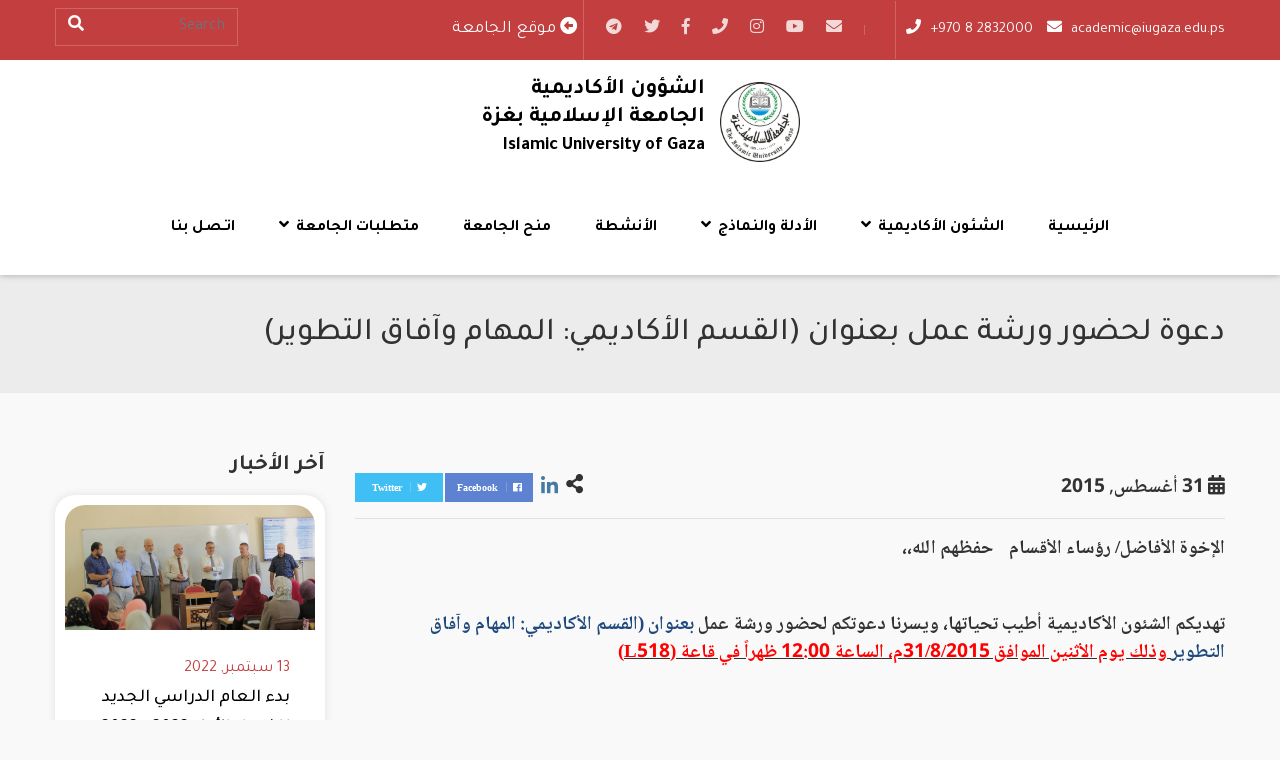

--- FILE ---
content_type: text/css
request_url: https://academic.iugaza.edu.ps/wp-content/themes/Deanships/assets/css/rtl.css?ver=6.9
body_size: 6279
content:
@import url('https://fonts.googleapis.com/css2?family=Tajawal:wght@400;500;700&display=swap');


@font-face {
    font-family: 'Noto Naskh Arabic';
    src: url('../fonts/NotoNaskhArabic-Regular.eot');
    src: url('../fonts/NotoNaskhArabic-Regular.eot?#iefix') format('embedded-opentype'),
    url('../fonts/NotoNaskhArabic-Regular.woff2') format('woff2'),
    url('../fonts/NotoNaskhArabic-Regular.woff') format('woff'),
    url('../fonts/NotoNaskhArabic-Regular.ttf') format('truetype'),
    url('../fonts/NotoNaskhArabic-Regular.svg#NotoNaskhArabic-Regular') format('svg');
    font-weight: normal;
    font-style: normal;
    font-display: swap;
}

@font-face {
    font-family: 'Noto Naskh Arabic';
    src: url('../fonts/NotoNaskhArabic-Bold.eot');
    src: url('../fonts/NotoNaskhArabic-Bold.eot?#iefix') format('embedded-opentype'),
    url('../fonts/NotoNaskhArabic-Bold.woff2') format('woff2'),
    url('../fonts/NotoNaskhArabic-Bold.woff') format('woff'),
    url('../fonts/NotoNaskhArabic-Bold.ttf') format('truetype'),
    url('../fonts/NotoNaskhArabic-Bold.svg#NotoNaskhArabic-Bold') format('svg');
    font-weight: bold;
    font-style: normal;
    font-display: swap;
}

@media only screen and (min-width: 1000px) and (max-width: 5000px){
    .kc_col-sm-3 {
        -ms-flex: 0 0 25%;
        flex: 0 0 25%;
        max-width: 25%;
    }
    .kc_col-sm-4 {
        -ms-flex: 0 0 33.33%;
        flex: 0 0 33.33%;
        max-width: 33.33%;
    }
    .kc_col-sm-6 {
        -ms-flex: 0 0 50%;
        flex: 0 0 50%;
        max-width: 50%;
    }
}



html {
    height: 100%;
}

body {
    font-size: 1.1rem;
    color: #323232;
    background: #F9F9F9;
    font-family: 'Tajawal', sans-serif;
    font-weight: normal;
    margin: 0;
    padding: 0 0 .5px 0;
    line-height: 1.75rem;
}

.page-content {
    font-family: 'Noto Naskh Arabic';
    font-weight: bold;
    font-size: 1.2rem;
}
.main-content {
    background: #F9F9F9;
    position: relative;
    z-index: 1;
    margin-bottom: 350px
}

h1, h2, h3, h4, h5 {
    font-family: 'Tajawal', sans-serif;
    margin-top: 0;
}

.contact-title {
    font-size: 22px;
    font-weight: 700;
    margin-bottom: 1.875rem
}

.no-padding {
    padding: 0;
}

p {
    margin-bottom: 10px
}

img {
    margin: 0;
    padding: 0;
    height: auto;
    max-width: 100%;
    -webkit-transition: all .3s;
    -moz-transition: all .3s;
    -o-transition: all .3s;
    transition: all .3s;
}

a {
    text-decoration: none;
    -webkit-transition: all 0.2s;
    -moz-transition: all 0.2s;
    -o-transition: all 0.2s;
    transition: all 0.2s;
}

:before, :after, button, img {
    -webkit-transition: all 0.2s ease-out;
    -moz-transition: all 0.2s ease-out;
    -o-transition: all 0.2s ease-out;
    transition: all 0.2s ease-out;
}

a:hover {
    text-decoration: none;
}

img {
    margin: 0;
    padding: 0;
    max-width: 100%;
}

::-webkit-scrollbar {
    width: 7px;
}

::-webkit-scrollbar-thumb {
    background-color: #323232;
}

::-webkit-scrollbar-track {
    background-color: #dedede;
}

.bg-image, .bg-parallax {
    background-position: center center;
    background-repeat: no-repeat;
    background-size: cover;
    -moz-background-size: cover;
    -webkit-background-size: cover;
}

.bg-parallax {
    background-attachment: fixed;
}

.aligncenter {
    margin: 0 auto 15px;
    text-align: center;
    display: block;
}

.alignright {
    float: right;
    margin: 0 0 1em 1em;
    text-align: center
}

.alignleft {
    float: left;
    margin: 0 1em 1em 0;
    text-align: center
}

a img.alignright {
    float: right;
    margin: 0 0 1em 1em
}

a img.alignleft {
    float: left;
    margin: 0 1em 1em 0
}
.navbar-toggler {
    padding: 10px 14px;
    border: 1px solid #323232;
}
.kc_col-sm-4,.kc_col-sm-8{
    width: 100%;
}
.content-wrap {
    position: fixed;
    z-index: 9999;
}

.container {
    max-width: 1600px;
}
.kc-container{
    padding: 0;
}
#moview-player .video-container {
    position: fixed;
    top: 0;
    left: 0;
    right: 0;
    bottom: 0;
    background: #000;
    z-index: 999;
    overflow: hidden;
    display: none;

}

#moview-player .video-container #video-player {
    width: 100%;
    height: 100%;
}

#moview-player .video-container .video-close {
    background: #fff;
    width: 32px;
    height: 32px;
    border-radius: 50%;
    position: absolute;
    top: 50px;
    right: 50px;
    text-align: center;
    line-height: 32px;
    cursor: pointer;
    z-index: 999;
}

.kc-container {
    max-width: 100% !important;
}

header {
    box-shadow: 0 0 7px 0 rgba(0, 0, 0, .3);
    background: #fff;
}

.btn-success, .btn-primary:hover {
    background: #C33E3E;
    border-color: transparent;
}

.btn-primary, .btn-success:hover, .searchBtn:hover {
    background: #0396E9;
    border-color: transparent;
}

.wpcf7 input[type="url"], .wpcf7 input[type="email"], .wpcf7 input[type="tel"] {
    direction: rtl;
}

input[type=submit] {
    cursor: pointer;
}

.videoWrapper {
    position: relative;
    padding-bottom: 56.25%; /* 16:9 */
    height: 0;
}

.videoWrapper iframe {
    position: absolute;
    top: 0;
    left: 0;
    width: 100%;
    height: 100%;
}

.tob-bar {
    background: #C33E3E;
}

.call-us {
    border-left: 1px solid rgba(255, 255, 255, 0.2);
    padding: 5px 0;
}

.call-us a {
    margin-left: 1.5625rem;
    padding: 10px 0;
    color: #fff;
    font-size: 18px;
}

.call-us a i {
    margin-right: 5px;
}

.footer-bottom {
    position: fixed;
    bottom: 0;
    right: 0;
    left: 0;
    z-index: 0;
    padding: 100px 0;
    background-image: url(../images/footerImg.jpg);
    color: #fff;
    font-size: 1.25rem;
}

.footer-bottom .btn {
    border-radius: 15px;
}

.footer-bottom .btn:hover {
    color: #000;
}

footer .call-us a {
    margin-left: 0;
    margin-right: 1.5625rem;
    color: #c33e3e;
}

footer .call-us a i {
    color: #ccc;
}

footer .call-us {
    border-left: none;
    border-right: 1px solid #E5E5E5;
}

.lang {
    padding: 5px 1.875rem;
    border-left: 1px solid rgba(255, 255, 255, 0.2);
}

.lang a {
    display: inline-block;
    padding: 10px 0;
    color: #00A3FF;
}

.lang a i {
    color: rgba(255, 255, 255, 0.8);
    margin-right: 5px;
}

.social-links {
    padding: 6px 1.25rem;
    border-left: 1px solid rgba(255, 255, 255, 0.2);
    margin: 0;
}

.social-links a {
    color: rgba(255, 255, 255, 0.8);
    font-size: 18px;
    display: block;
    padding: 10px;
}

footer .social-links {
    text-align: center;
    padding: 0;
    border: none;
}

footer .social-links li a {
    color: rgba(0, 0, 0, .25);
}

footer .social-links li a:hover, .social-links a:hover {
    color: #ccc;
}


@media (min-width: 768px) {
    .navbar-expand-md .navbar-nav .nav-link {
        padding: 55px 13px;
    }
}

.slogan {
    color: #000;
    font-size: 22px;
    line-height: 1.75rem;
    font-weight: 700;
    margin-right: 15px;
}

.slogan span {
    display: block;
    font-size: 18px;
}

/* ============ desktop view ============ */
@media all and (min-width: 992px) {

    .navbar .megamenu {
        position: static !important;
    }

    .navbar .megamenu .dropdown-menu {
        left: 0;
        right: 0;
        width: 100%;
        margin-top: 0;
    }

    .megamenu > .dropdown-menu.show {
        display: -ms-flexbox;
        display: flex;
        -ms-flex-wrap: wrap;
        flex-wrap: wrap;
    }

    .megamenu > .dropdown-menu > li {
        -ms-flex: 0 0 25%;
        flex: 0 0 25%;
        max-width: 25%;
        position: relative;
        width: 100%;
        padding-left: 10px;
        padding-right: 10px;
    }

    .megamenu .dropdown-menu li > ul {
        position: relative !important;
        margin: 0;
        top: auto;
        right: auto;
        padding: 0 !important;
        display: block !important;
    }

    .navbar-expand-lg .navbar-nav .megamenu .dropdown-menu li a.nav-link, .megamenu .dropdown-menu li a {
        padding: 5px 20px;
    }

    .navbar-expand-lg .navbar-nav .megamenu > .dropdown-menu > li > a.nav-link, .megamenu > .dropdown-menu > li > a {
        background: #2EC4B6;
    }

}

/* ============ desktop view .end// ============ */

.dropdown-toggle::after {
    -moz-osx-font-smoothing: grayscale;
    -webkit-font-smoothing: antialiased;
    display: inline-block;
    font-style: normal;
    font-variant: normal;
    text-rendering: auto;
    line-height: 1;
    font-family: "Font Awesome 5 Free";
    font-weight: 900;
    content: "\f107";
    border: none;
    vertical-align: 0;
    margin-right: 7px;
}
.dropdown-menu .dropdown-toggle::after{
    content: "\f104";
}

@media (min-width: 768px) {
    .navbar-expand-md .navbar-nav > li > .nav-link, .navbar-expand-lg .navbar-nav > li > .nav-link {
        padding: 40px 15px;
    }

    .dropdown-menu {
        position: relative;
        z-index: 999;
        width: 250px;
    }

    .dropdown-menu .dropdown-menu {
        top: 0;
        right: 100%;
        margin-top: -6px;
    }

    .navbar-nav > li:last-child .dropdown-menu .dropdown-menu,
    .navbar-nav > li:nth-last-child(2) .dropdown-menu .dropdown-menu{
        left: 100%;
        right: auto;
    }
    .navbar-nav > li:nth-last-child(3) .dropdown-menu .dropdown-menu .dropdown-menu{
        right: 100%;
        left: auto;
    }

}

@media (min-width: 1200px){
    .navbar-expand-md .navbar-nav>li>.nav-link,.navbar-expand-lg .navbar-nav>li>.nav-link {
        padding: 50px 15px;
    }
    .menu-top-logo .navbar-expand-md .navbar-nav>li>.nav-link,.menu-top-logo .navbar-expand-lg .navbar-nav>li>.nav-link {
        padding: 30px 15px;
    }
}
.navbar-expand-md .navbar-nav .dropdown-menu li.dropdown>a.nav-link ,
.navbar-expand-lg .navbar-nav .dropdown-menu li.dropdown>a.nav-link {
    display: flex;
    align-items: center;
    justify-content: space-between;
}

.navbar-brand {
    padding: 12px 0;
}

.navbar-brand img, .footer-logo img {
    max-height: 110px;
}

.navbar {
    padding: 0;
}

.navbar-nav .nav-link {
    font-size: 16px;
    font-weight: 700;
    color: #000000;
    border-bottom: 3px solid transparent;
}

.navbar-nav li {
}

.navbar-nav .nav-link:hover, .navbar-nav .active .nav-link {
    color: #000;
    border-bottom: 3px solid #C33E3E;
    background: rgba(195, 62, 62, 0.1);
}

.navbar .megamenu .dropdown-menu{ padding: 1rem; }


.dropdown-menu {
    background-color: rgba(0,0,0,0.9);
    border-radius: 0;
    padding: 0;
    margin: 0;
    /* width: 250px; */
}

.navbar-expand-lg .navbar-nav .dropdown-menu li a.nav-link, .dropdown-menu li a {
    color: #fff;
    padding: 7px 20px;
    display: block;
    white-space: normal;
    font-size: 16px;
    line-height: 22px;
}
.dropdown-menu{
    background-color: rgba(0,0,0,.9);
    border-radius: 0;
    padding: 0;
    margin: 0;
}

.search-group .form-control {
    background: none;
    border: 1px solid rgba(255, 255, 255, 0.2);
    border-radius: 0;
    color: #fff
}

.search-group .btn {
    position: absolute;
    left: 0;
    top: 0;
    color: #fff
}

.slideImg {
    padding-top: 33.2%;
    border: 10px solid #fff;
    border-top: 0;
    box-shadow: 0 0 5px 0 rgba(0, 0, 0, .3);
    border-radius: 0 0 1.875rem 1.875rem;
    margin: 0 5px 5px 5px;
}

.slide_link {
    position: absolute;
    left: 0;
    top: 0;
    width: 100%;
    bottom: 0;
    z-index: 3;
}

.caption {
    position: absolute;
    left: 15px;
    bottom: 10px;
    right: 15px;
    color: #fff;
    z-index: 2;
    background: rgba(0, 0, 0, 0.7);
    padding: 1.25rem 2.1875rem;
    border-radius: 0 0 1.25rem 1.25rem;
}

.entry-caption h2 {
    font-size: 36px;
    font-weight: 700;
}

.icon-box {
    margin-bottom: 1.875rem;
    margin-top: 3.75rem;
    background: #fff;
    border-radius: 1.875rem;
    padding: 5rem 1.25rem 1.875rem;
    box-shadow: 0 4px 8px 0 rgba(0, 0, 0, .15);

    font-size: 1.75rem;
    font-weight: 700;
}

.icon-box .icon-box-text {
    color: rgba(0, 0, 0, .8);

}

.icon-box .icon-img {
    width: 7.5rem;
    height: 7.5rem;
    background: #fff;
    box-shadow: 0 4px 8px 0 rgba(0, 0, 0, .15);
    border-radius: 50%;
    text-align: center;
    padding: 1.25rem;
    line-height: 5rem;
    position: absolute;
    left: 50%;
    top: -3.75rem;
    z-index: 9;
    margin-left: -3.75rem;
}

.icon-box .icon-img img {
    max-height: 5rem;
}

.btn-item {
    margin-bottom: 1.875rem;
}

.btn-item a {
    padding: 1.875rem;
    line-height: 1.875rem;
    font-size: 1.25rem;
    box-shadow: 0 4px 8px 0 rgba(0, 0, 0, .15);
    border-radius: 1.875rem;
    background: #fff;
    display: flex;
    align-items: center;
}

.btn-item a i {
    margin-left: 15px;
    font-size: 1.875rem;
    font-weight: 700;
    color: #2EC4B6;
}

.counter-item {
    padding: 1.25rem 0;
    font-size: 1.25rem;
    font-weight: 700;
    color: #fff;
}

.counter-item .counter {
    font-size: 3.75rem;
    font-weight: 700;
    line-height: 5rem;
}

.partners-wrap {
    clear: both;
}

.news-wrap {
    padding: 45px 0;
}

.title {
    margin-bottom: 45px;
    clear: both;
}

.title h2 {
    font-size: 2.5rem;
    font-weight: 700;
    margin-bottom: 0;
}

.-mx-1 {
    margin-left: -.25rem !important;
    margin-right: -.25rem !important;
}

.news-item {
    margin-bottom: 0.5rem;
}

.news-item > a {
    display: block;
    padding-top: 87%;
    position: relative;
}

.news-item > a > span {
    display: inline-block;
    position: absolute;
    right: 0;
    top: 0;
    padding: 4px 15px;
    color: #fff;
    background: #C33E3E;
    background: conic-gradient(from 90deg, #C33E3E, #8DC53E);
}

.news-item > a:before {
    content: '';
    position: absolute;
    bottom: 0;
    left: 0;
    right: 0;
    width: 100%;
    height: 50%;
    background: #232323;
    background: -webkit-linear-gradient(bottom, #000, transparent);
    background: linear-gradient(to top, #000, transparent);
    -webkit-transition: all .3s;
    -moz-transition: all .3s;
    -o-transition: all .3s;
    transition: all .3s;
}

.news-item:hover > a:before {
    height: 100%;
}

.news-item > a .entry-news {
    position: absolute;
    left: 0;
    bottom: 0;
    padding: 15px 1.25rem 1.875rem;
    color: #fff;
    z-index: 9;
    width: 100%;
    -webkit-transition: all .3s;
    -moz-transition: all .3s;
    -o-transition: all .3s;
    transition: all .3s;
}

.news-item:hover > a .entry-news {
    bottom: 1.25rem;
}

.news-item > a .entry-news h3 {
    margin: 0;
    font-size: 19px;
    line-height: 1.5;
    max-height: 56px;
    overflow: hidden;
}

.news-item0 > a .entry-news h3 {
    font-size: 1.75rem;
    line-height: 1.7;
    max-height: 94px
}

.client-box {
    background: #fff;
    border-radius: 1.875rem;
    margin: 5px;
    margin-bottom: 30px;
    box-shadow: 0 0 5px 0 rgba(0, 0, 0, .2);
}

.client-box a {
    padding: 1.7rem;
    color: rgba(0, 0, 0, .8);
}

.client-box a h4 {
    font-size: 1.2rem;
    font-weight: 700;
    min-height: 48px;
}

.client-img {
    height: 113px;
    line-height: 113px;
    margin-bottom: 1rem;
}

.client-img img {
    max-height: 113px;
}

.events-wrap {
    padding: 45px 0;
    background: #FBFBFB;
}

.activity-item {
    background: #fff;
    box-shadow: 0 0 10px 0 rgba(0, 0, 0, 0.16);
    margin-bottom: 1rem;
    border-radius: 1.875rem;
    position: relative;
    padding-right: 110px;
}

.activity-item .activity-time {
    height: 100%;
    color: #C33E3E;
    border-radius: 0 1.875rem 1.875rem 0;
    padding: 15px;
    text-align: center;
    width: 110px;
    position: absolute;
    right: 0;
    top: 0;
    font-weight: 700;
    font-size: 18px;
    border-left: 1px solid #ebebeb
}


.activity-time span {
    display: block;
    font-size: 1.875rem;
    line-height: 2.1875rem;
}

.entry-activity {
    padding: 1.25rem 15px;
    font-size: 1.25rem;
    width: 100%;
}

.entry-activity h3 {
    font-size: 1.25rem;
    margin: 0;
    color: #000;
    min-height: 48px;
}

.entry-activity h3 a {
    color: #000;
}

.entry-activity h3 a:hover {
    color: #8DC53E;
}

.entry-activity .event-meta {
    font-size: 1.25rem;
    color: #00A3FF;
}

.video-wrap {
    padding: 45px 0;
    background: #fff;
}

.video-item {
    border-radius: 4px;
    border: 1px solid #E5E5E5;
    margin-bottom: 1.875rem;
}

.video-item > a {
    display: block;
    padding-top: 50%;
    position: relative;
    border-radius: 4px;
}


.video-item > a:before {
    content: '';
    position: absolute;
    bottom: 0;
    left: 0;
    right: 0;
    width: 100%;
    height: 100%;
    background: rgba(0, 0, 0, .25);
    border-radius: 4px;
}

.video-item i {
    position: absolute;
    left: 50%;
    top: 50%;
    font-size: 70px;
    color: rgba(255, 255, 255, .6);
    transform: translate(-50%, -50%);
    -webkit-transition: all .3s;
    -moz-transition: all .3s;
    -o-transition: all .3s;
    transition: all .3s;
}

.video-item:hover > a i {
    top: 45%
}

.library-wrap {
    padding: 65px 0;
    background-image: url("../images/labbg.jpg");
    position: relative;
}

.library-wrap:before {
    content: '';
    position: absolute;
    bottom: 0;
    left: 0;
    right: 0;
    width: 100%;
    height: 100%;
    background: rgba(0, 0, 0, .25);
}

.lab-search-form {
    color: #fff;
    padding: 2.1875rem 75px;
    background: rgba(0, 0, 0, .5);
}

.lab-search-form h3 {
    font-size: 2.5rem;
    font-weight: 700;
    margin-bottom: 2.5rem;
}

.lab-search-form .form-control {
    background: none;
    color: #fff;
    border-color: #fff;
}

.lab-search-form .form-control:focus {
    border-color: #C33E3E;
    box-shadow: none;
}

.projects-wrap {
    padding: 45px 0;
    background: #FBFBFB;
}
.menu-block{
    background: #fff;
    box-shadow: 0 0 10px 0 rgba(0, 0, 0, .1);
    border-radius: 1.25rem;
    margin-bottom: 1.875rem;
    padding: 10px;
}
.menu-info{
    font-size: 16px;
}
.menu-info h3{
    font-size: 24px;
    font-weight: 700;
    margin-bottom: 1rem;
    color: rgba(0,0,0,.8);
}
.menu-list, .menu-list>ul{
    margin: 0;
    padding: 0;
    list-style: none;
}
.menu-list li:not(:last-child){
    border-bottom: 1px solid #ebebeb;
}
.menu-list li a{
    color: #666;
    position: relative;
    display: block;
    padding: 10px;
    padding-right: 1.875rem;
}
.menu-list li a:before{
    position: absolute;
    right: 10px;
    top:50%;
    content: "\f104";
    font-weight: 900;
    font-family: "Font Awesome 5 Free";
    transform: translateY(-50%);
    -moz-osx-font-smoothing: grayscale;
    -webkit-font-smoothing: antialiased;
    display: inline-block;
    font-style: normal;
    font-variant: normal;
    text-rendering: auto;
    line-height: 1;

}
.post-item {
    background: #fff;
    box-shadow: 0 0 10px 0 rgba(0, 0, 0, .1);
    border-radius: 1.25rem;
    margin-bottom: 1.875rem;
    padding: 10px;
}

.post-item:hover {
    box-shadow: 0 0 1.25rem 0 rgba(0, 0, 0, .1);
}

.post-item .post-thumb, .menu-thumb {
    border-radius: 1.25rem 1.25rem 0 0;
}

.post-item .post-thumb > a, .menu-thumb {
    display: block;
    padding-top: 50%;
    position: relative;
}

.post-item .post-thumb > a:before {
    content: '';
    position: absolute;
    bottom: 0;
    left: 0;
    right: 0;
    width: 100%;
    height: 100%;
    background: rgba(0, 0, 0, .1);
    border-radius: 1.25rem 1.25rem 0 0;
}

.post-item .post-thumb > a time {
    position: absolute;
    right: 0;
    top: 0;
    border-radius: 0 5px 0 5px;
    background: #C33E3E;
    color: #fff;
    padding: 15px;
    text-align: center;
    width: 122px;
    font-weight: 700;
    font-size: 18px;
}


.post-item .post-thumb > a time span {
    font-size: 1.875rem;
    display: block;
    line-height: 2.1875rem;
}

.post-info {
    padding: 1.5625rem;
    min-height: 168px;
}

.post-info h3 {
    font-size: 22px;
    line-height: 1.875rem;
    margin: 0;
}

.post-info time {
    color: #C33E3E;
    font-size: 16px;
}

.post-info h3 a {
    color: #000;
}

.viewAll {
    background: #C33E3E;
    color: #fff;
}

.post-item:hover .post-info h3 a, .footer-nav li a:hover, .policy-nav li a:hover {
    color: #C33E3E;
}

footer {
    padding-top: 1.875rem;
    border-top: 1px solid #E5E5E5;
}

footer .social-links {
    margin-bottom: 15px;
}
.social-icon a{
    font-size: 18px;
    padding: 10px;
    width: 40px;
    height: 40px;
    line-height: 20px;
    display: block;
    text-align: center;
    border: 1px solid;
    border-radius: 50%;
}
.contact-info p{
    direction: ltr;
    font-size: 18px;
}
.contact-info span{
    font-weight: 700;
    display: block;
    font-size: 26px;
    line-height: 30px;
    margin-bottom: 5px;
}
.contact-info .contact-icon{
    margin-left: 1rem;
    font-size: 24px;
}
.btm-footer {
    border-top: 1px solid #E5E5E5;
}

.footer-nav {
    margin: 0 0 1.25rem;
    text-align: center;
    list-style: none;
    padding: 0;
}

.footer-nav li {
    display: inline-block;
}

.footer-nav li a {
    display: block;
    color: rgba(0, 0, 0, .8);
    padding: 15px;
    font-size: 18px;
    font-weight: 700;
}

.wrapper {
    padding: 3.75rem 0;
}

.mobile-wrap {
    position: fixed;
    right: -100%;
    top: 0;
    height: 100%;
    overflow-y: scroll;
    width: 100%;
    z-index: 99999;
    padding: 0;
    background: #f9f9f9;
    -webkit-transition: all .3s;
    -moz-transition: all .3s;
    -o-transition: all .3s;
    transition: all .3s;
}

.mobile-brand img {
    height: 55px;
}


.mobile-wrap .navbar-nav {
    clear: both;
    margin: 0;
}

.mobile-wrap .social > li a {
    color: #999;
    font-size: 16px;
}

.mobile-wrap .navbar-nav > li,
.mobile-wrap .navbar-nav {
    float: none;
    display: block;
}

.mobile-wrap .navbar-nav > li > a {
    padding: 12px 0;
    margin: 0;
    color: #323232;
}

.mobile-wrap-head {
    padding: 15px;
    position: relative;
    background: #fff;
    display: flex;
    justify-content: space-between;
    align-items: center;
}

.close-menu {
    width: 2.5rem;
    height: 2.5rem;
    line-height: 2.5rem;
    border-radius: 50%;
    border: none;
    text-align: center;
    background: none;
    border: none;
    background: #C33E3E;
    color: #fff;
    font-size: 1.25rem;
    font-weight: 700;
    outline: none;
    margin-right: auto;
}

.mobile-wrap .navbar-brand {
    padding: 0;
    margin: 0;
}

.mobile-wrap .navbar-brand img {
    max-height: 2.1875rem;
}

.iconMenuWrap ul li a span {
    font-size: 0.91666rem;
    white-space: nowrap;
}

.mobile-nav {
    background-color: #fff;
    /* margin-top: 8px; */
    padding: 0 15px;
    border-bottom: 1px solid #e2e5f1;
    box-shadow: 0 0 1px rgba(0, 0, 0, 0.04);
    list-style: none;
}

.mobile-nav ul {
    padding: 0;
    list-style: none
}

.mobile-nav li > a {
    padding: 14px 0;
    display: block;
    color: #323232;
}

.mobile-nav li > a:before {
    content: "\f104";
    font-weight: 900;
    display: inline-block;
    font-family: "Font Awesome 5 Free";
    font-size: inherit;
    text-rendering: auto;
    -webkit-font-smoothing: antialiased;
    -moz-osx-font-smoothing: grayscale;
    float: left;
}

.mobile-nav li.menu-item-has-children > a:before {
    display: none;
}

.mobile-nav li.menu-item-has-children > a {
    font-weight: 700;
    padding-bottom: 0;
    color: #777;
    padding-top: 1.25rem;
}

.mobile-nav li + li {
    border-top: 1px solid #e2e5f1;
}

.copyright {
    padding: 14px 0;
    border-left: 1px solid #E5E5E5;
    padding-left: 1rem;
    font-size: 1rem;
    color: rgba(0, 0, 0, .6);
}

.policy-nav li {
    display: inline-block;
}

.policy-nav li:not(:last-child) {
    border-left: 1px solid #E5E5E5;
}

.policy-nav li a {
    display: block;
    padding: 14px 1rem;
    font-size: 1rem;
    color: rgba(0, 0, 0, .6);
}

.page-title {
    padding: 2.5rem 0;
    background-color: rgba(0, 0, 0, .05);
}

.page-title h1 {
    margin-bottom: 0;
    font-size: 32px;
}

.side-widget > h3 {
    font-size: 22px;
    font-weight: 700;
    margin-bottom: 1rem;
}

.side-widget .post-item h3 {
    font-size: 18px;
}

.pagination {
    align-items: center;
    justify-content: center;
}

.pagination li {
    display: inline-block;
    margin: 0 3px;
}

.pagination li a {
    display: block;
    width: 2.1875rem;
    height: 2.1875rem;
    border-radius: 50%;
    line-height: 2.1875rem;
    text-align: center;
    color: #000;
    background: #f2f2f2;
}

.pagination li.active a, .pagination li a:hover {
    background: #C33E3E;
    color: #fff;
}

.videoWrapper {
    position: relative;
    padding-bottom: 56.25%; /* 16:9 */
    height: 0;
}

.videoWrapper iframe {
    position: absolute;
    top: 0;
    left: 0;
    width: 100%;
    height: 100%;
}

.share-post {
    overflow: hidden;
}

.share-post > a {
    display: inline-block;
    height: 29px;
    width: 29px;
    line-height: 27px;
    border: 1px solid #f8f8f8;
    text-align: center;
    float: left;
    margin-right: 2px;
}

.share-post > a.gp {
    color: #d44c3a;
}

.share-post > a.in {
    color: #447ba2;
}

.share-post > a.fc {
    background: #5d82d1;
    border: 1px solid #5d82d1;
}

.share-post > a.tw {
    background: #40bff5;
    border: 1px solid #40bff5;
}

.share-post > a.fc, .share-post > a.tw {
    width: 88px;
    color: #fff;
    font-size: 10px;
    padding: 7px 0;
    line-height: 15px;
    direction: ltr;
}

.share-post > a.fc i, .share-post > a.tw i {
    margin-left: 6px;
    padding-left: 6px;
    border-left: 1px solid rgba(255, 255, 255, .2);
}

.about-nav li {
    border-bottom: 1px solid #ebebeb;
}

.about-nav li a {
    display: block;
    color: #898989;
    padding: 10px 0;
}

.slide-link-col:last-child .link-item {
    border: none;
}

.-mx-2 {
    margin-right: -.5rem !important;
    margin-left: -.5rem !important;
}

@media (max-width: 1600px) {
    .navbar-brand {
        padding: 10px 0;
    }

    .navbar-brand img {
        max-height: 5rem;
    }

    .container {
        max-width: 1200px;
    }

    .navbar-nav li {
        margin: 0 7px;
    }

    .navbar-nav .nav-link {
        font-size: 16px;
    }

    .title h2 {
        font-size: 1.875rem;
    }

    .call-us a {
        font-size: 15px;
        margin-left: 10px;
    }

    .social-links a {
        font-size: 16px;
        display: block;
        padding: 7px;
    }

    .lang {
        padding: 5px 15px;
    }

    .social-links {
        padding: 9px 15px;
    }

    .post-info h3, .entry-activity h3 {
        font-size: 17px;
    }

    .entry-activity .event-meta {
        font-size: 16px;
    }

    .post-item .post-thumb > a time {
        width: 100px;
        font-size: 16px;
    }

    .post-item .post-thumb > a time span {
        font-size: 24px;
    }

    .copyright, .policy-nav li a {
        font-size: 0.85rem;
    }
}

@media (min-width: 992px) and (max-width: 1200px) {
    .navbar-brand img {
        max-height: 70px
    }

    .top-btns .btn {
        font-size: 14px;
    }

    .social-links {
        padding: 10px 5px;
    }

    .social-links a {
        padding: 5px;
    }

    .lang {
        padding: 5px 7px;
    }

    .navbar-brand h1 {
        font-size: 19px;
    }

    .slogan span {
        font-size: 16px;
    }

    .slogan {
        margin-bottom: 0;
    }

    .navbar-nav li {
        margin: 0;
    }

    .navbar-brand {
        margin: 0;
    }

    .navbar-nav .nav-link {
        font-size: 14px;
    }

    .navbar-expand-md .navbar-nav .nav-link {
        padding: 2.5rem 13px;
    }

    .slide-btns a {
        font-size: 14px;
    }

    .slideImg {
        /*  padding-top: 55%; */
    }

    .entry-caption h2 {
        font-size: 2.1875rem;
    }

    .slide-btns {
        left: -101px;
        top: 40%
    }

    .home-links {
        padding: 10px 0;
    }

    .link-item a {
        padding: 10px 0;
        height: 92px;
    }

    .counter-item .counter {
        font-size: 50px;
        line-height: 3.75rem;
    }

    .counter-item {
        padding: 15px;
        font-size: 16px;
    }

    .program-wrap .title {
        margin-bottom: 50px;
    }

    .program-item {
        padding: 15px;
        font-size: 14px;
    }

    .program-item h3 {
        font-size: 22px;
        margin-bottom: 1.25rem;
    }

    .program-item p {
        min-height: 92px;
        margin-bottom: 1rem;
    }

    .lab-search-form {
        color: #fff;
        padding: 1.5625rem 50px;
    }

    .footer-nav li a {
        font-size: 16px;
        padding: 10px;
    }

    .post-info {
        padding: 15px;
        min-height: 126px;
    }

    .post-info h3, .entry-activity h3 {
        font-size: 15px;
        line-height: 24px;
    }

    .post-item .post-thumb > a time {
        width: 90px;
        font-size: 14px;
        padding: 8px;
    }

    .title {
        margin-bottom: 2.1875rem;
    }

    .policy-nav li a {
        padding: 14px 10px;
        font-size: 13px;
    }

    .copyright {
        padding-left: 10px;
        font-size: 12px;
    }

    footer .call-us a {
        margin-right: 12px;
        font-size: 13px;
    }
}

@media (min-width: 768px) and (max-width: 991px) {
    .title {
        margin-bottom: 2.1875rem;
    }

    .top-bar-social {
        justify-content: space-between;
        border-bottom: 1px solid #ebebeb;
    }

    .top-bar-social .social-links {
        border: none;
    }

    .slogan {
        margin-bottom: 0;
    }

    .navbar-nav li {
        margin: 0;
    }

    .navbar-brand {
        margin: 0;
    }

    .navbar-nav .nav-link {
        font-size: 14px;
    }

    .navbar-expand-md .navbar-nav .nav-link {
        padding: 2.5rem 13px;
    }

    .slide-btns a {
        font-size: 14px;
    }

    .slideImg {
        /*  padding-top: 55%; */
    }

    .entry-caption h2 {
        font-size: 2.1875rem;
    }

    .slide-btns {
        left: -101px;
        top: 40%
    }

    .home-links {
        padding: 10px 0;
    }

    .link-item a {
        padding: 10px 0;
        height: 92px;
    }

    .counter-item .counter {
        font-size: 50px;
        line-height: 3.75rem;
    }

    .counter-item {
        padding: 15px;
        font-size: 16px;
    }

    .news-item0 > a {
        padding-top: calc(70% + 0.25rem);
    }

    .program-wrap .title {
        margin-bottom: 50px;
    }

    .program-item {
        padding: 15px;
        font-size: 14px;
    }

    .program-item h3 {
        font-size: 22px;
        margin-bottom: 1.25rem;
    }

    .program-item p {
        min-height: 92px;
        margin-bottom: 1rem;
    }

    .lab-search-form {
        color: #fff;
        padding: 1.5625rem 50px;
    }

    footer .call-us {
        border-right: none;
        border-top: 1px solid #E5E5E5;
        text-align: center;
    }

    .footer-nav li a {
        font-size: 16px;
        padding: 10px;
    }
    .lang a,.lang a i{
        color: #000;
    }
    .mobile-wrap .social-links li a{
        padding: 0;
        color: #323232;
    }
    .mobile-wrap .social-links li a i{
        width: 32px;
        font-size: 16px;
        color: #003d5c;
        line-height: 32px;
        background: #fff;
        box-shadow: 0 0 5px 0 rgba(0,0,0,.2);
        border-radius: 50%;
    }
    .mobile-wrap .social-links{
        padding: 10px 0;
    }
}

@media (max-width: 767px) {
    .mobile-wrap .social-links{
        padding: 10px 0;
    }
    .mobile-wrap .social-links li a{
        padding: 0;
        color: #323232;
    }
    .mobile-wrap .social-links li a i{
        width: 32px;
        font-size: 18px;
        line-height: 32px;
    }
    .lang a,.lang a i{
        color: #000;
    }
    html{
        font-size: 12px;
    }
    .slide-btns {
        display: none;
    }

    .slideImg {
        padding-top: 45%;
    }

    .lang {
        margin-left: 7px;
    }

    .lang a {
        display: block;
    }

    footer .call-us {
        border: none;
    }

    footer .call-us a {
        margin: 0 8px;
    }

    .copyright {
        border-left: none;
        padding-left: 0;
        border-bottom: 1px solid #E5E5E5;
        text-align: center;
    }

    .policy-nav {
        text-align: center;
    }

    .footer-nav li a, .policy-nav li a {
        padding: 10px;
    }

    .policy-nav li:not(:last-child) {
        border-left: none;
    }

    .home-links {
        position: relative;
        background-color: #000;
    }

    .call-us {
        text-align: center;
        border: none;
    }

    .call-us a {
        font-size: 14px;
    }

    .call-us a:last-child {
        margin: 0;
    }

    .lang, .social-links {
        padding: 5px 0;
        border: none;
    }

    .navbar-brand img {
        height: 50px;
    }


    .link-item {
        border: none;
        line-height: 22px;
        margin-bottom: 10px;
        font-size: 12px;
    }

    .link-item a {
        min-height: 5rem;
        height: auto;
        padding: 0;
        justify-content: flex-start;
    }

    .link-item a img {
        /* margin: 0 auto 10px; */
    }

    .counter-item .counter {
        font-size: 2.5rem;
        line-height: 50px;
    }

    .counter-item {
        font-size: 16px;
        padding: 5px;
    }

    .title h2 {
        font-size: 1.875rem;
    }

    .news-item > a {
        padding-top: 80%;
    }

    .news-item > a .entry-news h3 {
        font-size: 18px;
    }

    .lab-search-form {
        padding: 15px;
    }

    .entry-caption h2 {
        font-size: 16px;
    }

    .entry-caption p {
        display: none;
    }

    .news-wrap, .program-wrap, .events-wrap, .video-wrap, .projects-wrap {
        padding: 2.1875rem 0;
    }

    .post-info {
        padding: 15px;
        min-height: 50px;
    }

    .e3lanat-block {
        margin-bottom: 1.5625rem;
    }

    .title {
        margin-bottom: 1.5625rem;
    }

    .program-wrap .title {
        margin-bottom: 2.5rem;
    }

    .program-item {
        margin-bottom: 1.5625rem;
        padding: 15px;
    }

    .navbar-brand img, .footer-logo img {
        max-height: 95px;
    }
    .caption{
        padding: 5px 10px;
    }
    .caption h2{
        font-size: 14px;
        line-height: 24px;
    }
}

--- FILE ---
content_type: image/svg+xml
request_url: http://deans.iugaza.edu.ps/wp-content/themes/Deanships/assets/images/logo.svg
body_size: 217992
content:
<svg xmlns="http://www.w3.org/2000/svg" xmlns:xlink="http://www.w3.org/1999/xlink" width="100" height="100" viewBox="0 0 100 100">
  <image id="logo" width="100" height="100" xlink:href="[data-uri]"/>
</svg>
